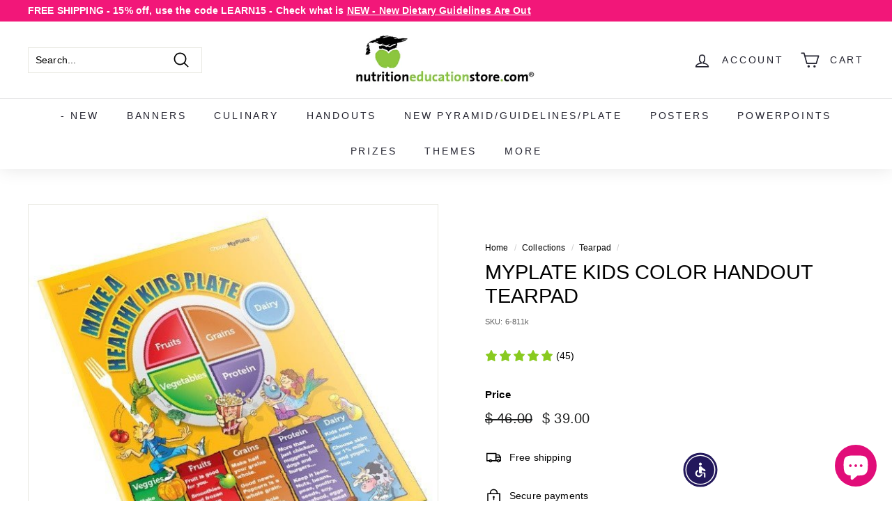

--- FILE ---
content_type: image/svg+xml
request_url: https://widgets.juniphq.com/v1/images/6d97ad80e3f8d85c0bde.svg
body_size: -15
content:
<svg fill="none" height="10" viewBox="0 0 14 10" width="14" xmlns="http://www.w3.org/2000/svg"><g fill="#000"><path d="m0 1c0-.414214.335786-.75.75-.75h12.5c.4142 0 .75.335786.75.75 0 .41421-.3358.75-.75.75h-12.5c-.414214 0-.75-.33579-.75-.75z"/><path d="m3.75 9c0-.41421.33579-.75.75-.75h5c.41421 0 .75.33579.75.75s-.33579.75-.75.75h-5c-.41421 0-.75-.33579-.75-.75z"/><path d="m2.5 4.25c-.41421 0-.75.33579-.75.75s.33579.75.75.75h9c.4142 0 .75-.33579.75-.75s-.3358-.75-.75-.75z"/></g></svg>


--- FILE ---
content_type: application/javascript; charset=UTF-8
request_url: https://widgets.juniphq.com/v1/chunks/junip.89.js?v=d5ba9fcc065c622cd358
body_size: -18
content:
"use strict";(window.webpackChunkjunip_widgets=window.webpackChunkjunip_widgets||[]).push([[89],{89:function(e,t,n){n.d(t,{default:function(){return d}});var a=n(2358),r=n(5688),i=n(5630);const o=(0,a.RZ)(()=>n.e(893).then(n.bind(n,1148))),c=(0,a.RZ)(()=>n.e(241).then(n.bind(n,9906))),u=(0,a.RZ)(()=>n.e(246).then(n.bind(n,9003)));function d({badgeStyle:e,darkMode:t,clickable:n,summaryType:d,productId:l,store:s,previewMode:g}){const[w,v]=(0,a.J0)(null),[b,p]=(0,a.J0)(null),_=(0,a.hb)(async e=>{try{const t=await r.A.get(`/v2/products/remote/${e}`),{rating_average:n,rating_count:a}=t.data?.data||{};v(n),p(a)}catch(e){}},[]),h=(0,a.hb)(async(e=null)=>{try{const t=await r.A.get("/v1/product_overviews");let{rating_average:n,rating_count:a}=t.data?.product_overviews?.[0]||{};if(e){const{rating_average:t,rating_count:r}=e,i=a+r;n=(n*a+t*r)/i,a=i}v(n),p(a)}catch(e){}},[]);(0,a.vJ)(()=>{if(g)return v(4.89),void p(1304);switch(d){case"all_reviews":h(s);break;case"product_reviews":l?_(l):h();break;case"store_reviews":v(s.rating_average),p(s.rating_count)}},[l,s,d,_,h,g]);const k=(0,i.Tl)("reviewsPageAriaLabel",{rating:w?w.toFixed(2):"0",reviewCount:b||"0"});return w&&b?a.Ay.createElement(a.tY,{fallback:null},a.Ay.createElement("a",{href:n?`https://junip.co/reviews/${s?.slug}?utm_source=badge&referrer=${encodeURIComponent(window.location.href)}`:void 0,rel:"noopener noreferrer",target:"_blank","aria-label":k,className:"junip-badge-container "+(t?"junip-badge-dark":"junip-badge-light")},"bold"===e&&a.Ay.createElement(o,{rating:w,ratingCount:b}),"mini"===e&&a.Ay.createElement(c,{rating:w,ratingCount:b,darkMode:t}),"sticker"===e&&a.Ay.createElement(u,{rating:w,ratingCount:b}))):null}}}]);

--- FILE ---
content_type: text/javascript
request_url: https://nutritioneducationstore.com/cdn/shop/t/21/assets/delivery-countdown.js?v=13177774767582657161755532981
body_size: 894
content:
function deliveryCountdown(store_id,item_sku,asm_warehouse_info2,methods_restrictions,ca_restrictions){store_id!=""&&typeof store_id!="undefined"&&(asm_store_id=store_id.replace(".myshopify.com","")),item_sku!=""&&typeof item_sku!="undefined"&&(asm_item_sku=item_sku),typeof asm_warehouse_info2=="undefined"&&(asm_warehouse_info2=""),typeof methods_restrictions=="undefined"&&(methods_restrictions=""),typeof ca_restrictions=="undefined"&&(ca_restrictions="");var dc_qty=1;if(document.getElementById("asm-vwq")&&(dc_qty=document.getElementById("asm-vwq").value),asm_store_id!=""&&asm_item_sku!=""){clearTimeout(asm_timeout);var jsel=document.createElement("SCRIPT");jsel.type="text/javascript",jsel.src="https://www.advancedshippingmanager.com/clients/delivery_countdown/delivery_countdown.php?si="+asm_store_id+"&is="+asm_item_sku+"&wi="+asm_warehouse_info2+"&mr="+methods_restrictions+"&cr="+ca_restrictions+"&dc_qty="+dc_qty,document.getElementById("asm-ajax").appendChild(jsel)}else asm_timeout=setTimeout("deliveryCountdown()",100);(store_id=="1hoyfij409"||store_id=="1nktaieb4v")&&DCMonitorSKU("BIG")}function CustomEnhancedDeliveryCountdown(depth,length,thickness,weight){if(depth||(depth=""),length||(length=""),thickness||(thickness=""),weight||(weight=""),asm_store_id!=""&&asm_item_sku!=""){var override_pass="";depth!=""&&length!=""&&thickness!=""&&weight!=""&&(override_pass=depth+"~"+length+"~"+thickness+"~"+weight);var jsel=document.createElement("SCRIPT");jsel.type="text/javascript",jsel.src="https://www.advancedshippingmanager.com/clients/delivery_countdown/delivery_countdown_calc.php?si="+asm_store_id+"&is="+asm_item_sku+"&zip="+asm_custom_call_zip+"&country="+asm_custom_call_country+"&ssnr="+asm_custom_call_ssnr+"&ssdr="+asm_custom_call_ssdr+"&ssn="+asm_custom_call_ssn+"&ssd="+asm_custom_call_ssd+"&override="+override_pass+"&cur="+asm_custom_call_currency,document.getElementById("asm-ajax").appendChild(jsel)}}function activate_enter(evt){evt=evt||event;var charCode=evt.charCode?evt.charCode:evt.which?evt.which:evt.keyCode;return charCode==13?(deliveryRecalc(),!1):!0}function deliveryRecalc(){var asm_country_code="US";document.getElementById("dc-alt-country")&&(asm_country_code=document.getElementById("dc-alt-country").value);var dc_qty=1;if(document.getElementById("asm-vwq")&&(dc_qty=document.getElementById("asm-vwq").value),typeof asm_warehouse_info=="undefined"&&(asm_warehouse_info=""),document.getElementById("dc-alt-zip")){var asm_zip_code=document.getElementById("dc-alt-zip").value;clearInterval(x_interval),document.getElementById("dc-alt-zip-apply")&&(document.getElementById("dc-alt-zip-apply").innerHTML="Calculating...");var jsel=document.createElement("SCRIPT");jsel.type="text/javascript",jsel.src="https://www.advancedshippingmanager.com/clients/delivery_countdown/delivery_countdown.php?si="+asm_store_id+"&is="+asm_item_sku+"&wi="+asm_warehouse_info+"&zc="+asm_zip_code+"&cc="+asm_country_code+"&variant="+asm_variant+"&dc_qty="+dc_qty,document.getElementById("asm-ajax").appendChild(jsel)}}function setCountdownTime(target_date){if(target_date){var countDownDate=new Date(target_date),countDownTime=countDownDate.getTime(),defined_weekday=new Array;defined_weekday[0]="Sunday",defined_weekday[1]="Monday",defined_weekday[2]="Tuesday",defined_weekday[3]="Wednesday",defined_weekday[4]="Thursday",defined_weekday[5]="Friday",defined_weekday[6]="Saturday";var defined_months=new Array;defined_months[0]="January",defined_months[1]="February",defined_months[2]="March",defined_months[3]="April",defined_months[4]="May",defined_months[5]="June",defined_months[6]="July",defined_months[7]="August",defined_months[8]="September",defined_months[9]="October",defined_months[10]="November",defined_months[11]="December";var defined_months_short=new Array;defined_months_short[0]="Jan",defined_months_short[1]="Feb",defined_months_short[2]="Mar",defined_months_short[3]="Apr",defined_months_short[4]="May",defined_months_short[5]="Jun",defined_months_short[6]="Jul",defined_months_short[7]="Aug",defined_months_short[8]="Sep",defined_months_short[9]="Oct",defined_months_short[10]="Nov",defined_months_short[11]="Dec",document.getElementById("dc-weekday")&&(document.getElementById("dc-weekday").innerHTML=defined_weekday[countDownDate.getDay()]),document.getElementById("dc-month")&&(document.getElementById("dc-month").innerHTML=defined_months[countDownDate.getMonth()]),document.getElementById("dc-month-short")&&(document.getElementById("dc-month-short").innerHTML=defined_months_short[countDownDate.getMonth()]),document.getElementById("dc-day")&&(document.getElementById("dc-day").innerHTML=countDownDate.getDate()),x_interval=setInterval(function(){var now=new Date().getTime(),distance=countDownTime-now,hours=Math.floor(distance%(1e3*60*60*24)/(1e3*60*60)),minutes=Math.floor(distance%(1e3*60*60)/(1e3*60));document.getElementById("dc-hours")&&(document.getElementById("dc-hours").innerHTML=hours),document.getElementById("dc-minutes")&&(document.getElementById("dc-minutes").innerHTML=minutes),distance<0&&(clearInterval(x_interval),deliveryCountdown())},1e3),document.getElementById("delivery-countdown")&&(document.getElementById("delivery-countdown").style.display="block")}}function setGeoValues(city,state,zip,country){document.getElementById("dc-city")&&(document.getElementById("dc-city").innerHTML=city),document.getElementById("dc-state")&&(document.getElementById("dc-state").innerHTML=state),document.getElementById("dc-zip")&&(document.getElementById("dc-zip").innerHTML=zip),document.getElementById("dc-alt-zip")&&(document.getElementById("dc-alt-zip").value=zip),document.getElementById("dc-country")&&(document.getElementById("dc-country").innerHTML=country),document.getElementById("dc-alt-country")&&(document.getElementById("dc-alt-country").value=country)}function setZipValue(zip){asm_variant==!1&&toggleZipInput(),document.getElementById("dc-alt-zip-apply")&&(document.getElementById("dc-alt-zip-apply").innerHTML="Apply"),document.getElementById("dc-zip")&&(document.getElementById("dc-zip").innerHTML=zip),document.getElementById("dc-alt-zip")&&(document.getElementById("dc-alt-zip").value=zip)}function toggleZipInput(){document.getElementById("dc-alt-zip-holder")&&(document.getElementById("dc-alt-zip-holder").style.display!="block"?document.getElementById("dc-alt-zip-holder").style.display="block":document.getElementById("dc-alt-zip-holder").style.display="none")}function toggleCalc(){document.getElementById("dc-details-info")&&(document.getElementById("dc-details-info").style.display!="block"?document.getElementById("dc-details-info").style.display="block":document.getElementById("dc-details-info").style.display="none")}function toggleInv(){document.getElementById("dc-inv-details-info")&&(document.getElementById("dc-inv-details-info").style.display!="block"?document.getElementById("dc-inv-details-info").style.display="block":document.getElementById("dc-inv-details-info").style.display="none")}function DCMonitorSKU(platform){var tmp_sku_check=asm_item_sku;platform=="BIG"&&document.querySelector("dd[data-product-sku]")&&(tmp_sku_check=document.querySelector("dd[data-product-sku]").innerHTML),tmp_sku_check!=asm_item_sku&&(asm_warehouse_info="OR-SKU",deliveryCountdown(asm_store_id,tmp_sku_check,"OR-SKU")),asm_dc_sku_timeout=setTimeout('DCMonitorSKU ("BIG")',100)}var asm_timeout,asm_store_id="",asm_item_sku="",asm_variant=!1,asm_warehouse_info="",x_interval,asm_custom_call_zip="",asm_custom_call_country="",asm_custom_call_ssn="",asm_custom_call_ssd="",asm_custom_call_ssnr="",asm_custom_call_ssdr="",asm_custom_call_currency="";
//# sourceMappingURL=/cdn/shop/t/21/assets/delivery-countdown.js.map?v=13177774767582657161755532981
